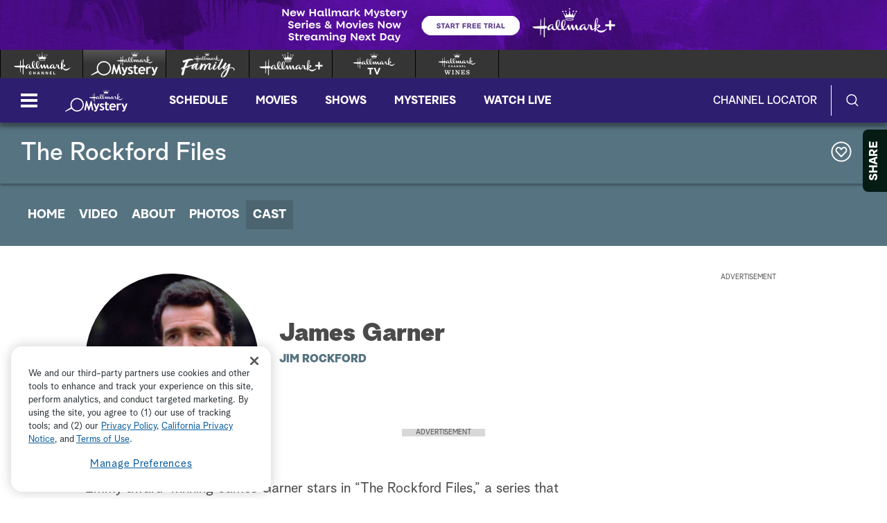

--- FILE ---
content_type: image/svg+xml
request_url: https://hallmark.brightspotcdn.com/a0/88/7ad8999f4306b7fb44048524a477/hallmark-mystery-svg-logo.svg
body_size: 9589
content:
<?xml version="1.0" encoding="utf-8"?>
<!-- Generator: Adobe Illustrator 26.5.2, SVG Export Plug-In . SVG Version: 6.00 Build 0)  -->
<svg version="1.1" id="Layer_1" xmlns="http://www.w3.org/2000/svg" xmlns:xlink="http://www.w3.org/1999/xlink" x="0px" y="0px"
	 viewBox="0 0 284 100" style="enable-background:new 0 0 284 100;" xml:space="preserve">
<style type="text/css">
	.st0{fill:#FFFFFF;}
</style>
<g>
	<path class="st0" d="M135.45,39.5c1.07-0.22,4.86-1.08,4.58-3.86c-0.14-0.86-1-1.79-2.58-1.72c-0.86,0.07-2,0.07-2,0.07
		c0-4.65,0.07-13.09,0.14-16.16c0-0.5,0-1.14-0.43-1.14c-0.5,0-0.65,0.71-0.65,1.29c-0.35,5.29-0.86,16.16-0.86,16.16l-5.79,0.29
		c0-4.58,0.07-8.44,0.07-11.8c0-0.72-0.22-1.93-0.79-1.93c-0.64,0-0.5,1.36-0.57,1.93c-0.14,3.79-0.36,11.87-0.36,11.87
		c-5.51,0.29-10.16,0.57-14.23,0.71c-1.07,0.07-2.29-0.07-2.29,0.5c0,0.79,1.72,0.43,2.07,0.86c0.43,0.5,0.22,1.15,0.64,1.64
		c0.57,0.57,1.43,0.57,2.15,0.65c3.58,0.28,7.08,0.57,11.66,0.72v11.59c0,0.79,0,1.79,0.57,1.79c0.64,0,0.57-0.93,0.64-1.79
		c0.21-4.15,0.29-7.01,0.36-11.52l5.65,0.07c0,0-0.22,10.92-0.22,16.78c0,1.22,0.79,2.01,1.29,1.93c0.79-0.07,0.72-1.01,0.72-2.79
		C135.38,51.06,135.38,45.51,135.45,39.5 M262.06,38.96c-2.65,2.15-7.01,5.15-11.8,5.01c-3.65-0.14-7.3-1.14-9.01-4.86
		c0-0.07,0-0.21,0.15-0.21c2.22-0.14,7.22-2.01,7.22-4.94c0.07-1.43-1.36-2.36-2.79-2.36c-1.71,0-3.79,0.93-5.29,2.43
		c1.65-4.15,3.72-9.58,3.79-13.16c0-1.36-0.5-2.79-1.93-2.86c-2.5-0.07-5.15,5.15-5.3,14.37c-0.03,1.8-0.08,3.3-0.12,4.82
		c-0.06,0.11-0.13,0.25-0.16,0.31c-0.69,1.34-1.95,3.52-3.23,3.52c-2-0.07-2.22-4.79-2.5-6.86c-0.14-1.07-0.43-1.72-1.5-2.07
		c-1.64-0.5-3.07,0.07-3.64-0.21c-0.29-0.21-0.36-0.86-1.22-0.93c-0.57,0-0.93,0.36-0.93,0.86c0,0.41,0.12,0.75,0.36,0.99
		c0.02,0.01,0.04,0.05,0.06,0.07c0.02,0.03,0.23,0.3,0.15,0.53c-0.36,2-1.78,6.91-3.57,6.91c-1.57,0.07-2.36-3.15-2.93-6.87
		c-0.07-0.36-0.79-0.64-1.07-0.07c-1.29,2.72-3.29,6.51-5.01,6.44c-0.93,0-1.29-0.57-1.22-1.72c0.14-2.07,2.5-6.22,6.08-6.01
		c1.07,0,2.07,0.5,2.14-0.21c0-0.57-1.5-0.93-3.07-0.93c-4.82,0-8.69,3.91-9.29,7.26c-0.01,0.05-0.02,0.1-0.03,0.15
		c-0.04,0.08-0.09,0.18-0.13,0.25c-0.43,0.81-1.24,1.94-2,2c-1.43,0.07-2.22-4.01-2.65-6.37c-0.29-1.43-0.86-2.64-2.29-2.64
		c-1.15-0.07-1.43,1.36-1.65,1.93c-0.72,1.71-0.93,3.57-1.79,5.15c-0.29,0.58-0.57,0.58-0.86,0.07c-0.5-1.07-0.93-3.08-1.43-4.36
		c-0.58-1.57-1.29-2.79-2.65-2.93c-1.28-0.07-1.71,1.72-1.93,2.36c-0.5,1.64-0.86,3.29-1.5,5.08c-0.22,0.57-0.5,0.57-0.72-0.07
		c-0.71-2-1.14-7.44-3.51-7.37c-0.71,0.03-1.16,0.58-1.4,1.28c-0.1,0.26-0.22,0.54-0.27,0.67c-1.43,3.32-3.14,6.93-5.34,6.93
		c-1.19,0-2.09-0.81-2.74-2.13c0.04-0.04,0.08-0.09,0.1-0.11c1.98-2.58,3.93-6.68,4-11.13c0.07-2.29-0.43-5.29-2.65-5.29
		c-2.93-0.07-5.86,4.36-6.08,11.16c-0.07,2.59,0.52,5.12,1.67,6.97c-0.72,0.49-1.98,1.11-3.17,1.11c-1.97,0.07-3.46-1.32-4.46-3.33
		c0.09-0.14,0.22-0.33,0.3-0.45c1.74-2.72,3.16-6.72,3.16-10.45c0-2.15-0.71-5.08-2.86-5.08c-2.79,0-5.58,4.29-5.65,10.01
		c-0.03,3.06,0.64,5.82,1.97,7.82c-0.5,0.44-1.3,1.34-3.26,1.4c-2.57,0-3.29-3.58-4.22-7.15c-0.14-0.43-0.64-1.07-1.15-0.07
		c-1.22,2.86-3.43,6.15-5.08,6.15c-0.93,0-1.36-0.5-1.36-1.5c0-2.22,2.5-6.15,5.58-6.22c1.07-0.07,2.43,0.5,2.43-0.29
		c0-0.64-1.15-0.93-2.36-0.93c-5.29,0-9.94,4.44-10.01,8.66c0,2.43,1.43,3.22,2.79,3.29c2.86,0.07,4.79-2.5,6.15-4.01
		c0.14-0.07,0.21-0.07,0.21,0.07c0.64,1.86,2.5,4.01,5.29,3.93c2.35-0.14,4.13-1.13,5.63-2.48c1.38,1.59,3.28,2.5,5.67,2.41
		c2.08-0.07,3.46-0.89,4.69-1.87c0.06-0.05,0.18-0.14,0.27-0.22c1.05,1.31,2.45,2.12,4.13,2.09c3.12-0.07,4.95-4,6.17-6.6
		c0.07-0.14,0.13-0.28,0.2-0.41c0.1-0.18,0.15-0.13,0.18-0.01c0.03,0.14,0.05,0.27,0.09,0.42c0.26,1.16,0.65,2.6,1.09,3.8
		c0.64,1.79,1,2.86,2.65,2.86c2.7-0.07,3.12-4.02,3.85-6.54c0.03-0.09,0.05-0.17,0.08-0.26c0.05-0.11,0.17-0.1,0.21,0
		c0.03,0.07,0.05,0.15,0.08,0.23c0.71,2.18,1.73,6.64,4.07,6.56c2.29-0.14,3.08-3.5,3.79-5.94c0.08-0.29,0.22-0.29,0.29,0
		c0.71,2.86,1.57,6.08,4.51,6.08c1.77-0.07,2.83-1.51,3.8-2.63c0.03-0.04,0.08-0.1,0.12-0.15c0.47,1.8,2.06,2.7,3.23,2.63
		c1.93-0.07,3.65-2,4.86-3.5c0.21-0.22,0.21,0.07,0.29,0.28c0.79,1.72,2.07,3.36,4.22,3.44c3.83,0,5.76-5.68,6.27-9.26
		c0.01-0.03,0.03-0.14,0.03-0.12c-0.01,0.02,0.05-0.26,0.19-0.34c0.03-0.01,0.07-0.03,0.09-0.04c0.2-0.05,0.43-0.11,0.78-0.11
		c0.86,0.07,1.07,0.72,1.07,1.29c0,3.58,0.36,8.66,4.08,8.73c2.51,0,4.14-1.84,5.21-3.72c0.02-0.03,0.07-0.1,0.12-0.18
		c-0.03,1.22-0.04,2.52-0.04,4.05c0,1.15,0.29,2.36,1.43,2.36c1.14,0,1.65-1.64,1.65-2.72c0-1-0.06-2.12-0.07-3.07
		c0.05,0.09,0.09,0.17,0.1,0.2c2.14,4.2,5.2,7.67,10.34,7.67c5.87-0.07,10.16-5.29,12.02-8.37
		C262.49,39.03,262.35,38.68,262.06,38.96 M162.49,36.46c-0.71-1.89-1.07-4.14-1.07-6.22c0-2.86,0.43-7.58,2.22-7.58
		c1.43,0,1.64,2.57,1.64,4.36c0,3.44-1.34,7.01-2.57,9.09C162.65,36.21,162.56,36.35,162.49,36.46 M173.15,37.18
		c-0.51-1.52-0.79-3.45-0.85-5.51c-0.14-2.36,0.79-9.08,2.65-9.08c1.14,0,1.57,2.15,1.57,3.93c0,3.82-1.61,8.34-3.31,10.58
		C173.2,37.11,173.17,37.15,173.15,37.18 M240.03,30.74c0.14-4.79,0.36-12.01,2.22-11.94c0.64,0.07,0.86,1.21,0.79,2.15
		c-0.14,3.57-1.92,8.71-2.94,11.34c-0.01,0.03-0.06,0.14-0.12,0.28C239.99,31.98,240.01,31.38,240.03,30.74 M239.96,37.6v-0.07
		c0.07-1.07,0.93-2.22,1.72-3.08c0.79-1,2.43-2,3-1.29c0.64,0.72,0.07,2-0.72,2.79c-0.78,0.72-2,1.79-3.43,2
		C240.25,37.96,239.96,37.89,239.96,37.6"/>
	<g>
		<g>
			<path id="SVGID_1_" class="st0" d="M187.14,1.54c0-0.58-0.49-1.07-1.08-1.07c-0.62,0-1.1,0.49-1.1,1.07c0,0.62,0.48,1.1,1.1,1.1
				C186.65,2.64,187.14,2.15,187.14,1.54 M194.56,5.15c0-0.62-0.48-1.1-1.1-1.1c-0.59,0-1.07,0.48-1.07,1.1
				c0,0.59,0.48,1.07,1.07,1.07C194.08,6.22,194.56,5.74,194.56,5.15 M179.76,5.15c0-0.62-0.49-1.1-1.11-1.1
				c-0.59,0-1.07,0.48-1.07,1.1c0,0.59,0.48,1.07,1.07,1.07C179.26,6.22,179.76,5.74,179.76,5.15 M200.29,5.56
				c0-0.61-0.48-1.1-1.08-1.1c-0.61,0-1.1,0.49-1.1,1.1c0,0.59,0.48,1.08,1.1,1.08C199.81,6.64,200.29,6.14,200.29,5.56
				 M173.99,5.56c0-0.61-0.48-1.1-1.07-1.1c-0.61,0-1.11,0.49-1.11,1.1c0,0.59,0.49,1.08,1.11,1.08
				C173.51,6.64,173.99,6.14,173.99,5.56 M198.2,8.07c0.25-0.56-0.26-0.77-0.49-0.41c-0.77,1.3-1.79,3.27-3.02,4.5
				c-0.61,0.61-1.63,0.36-1.76-0.59c-0.23-1.54,0.03-2.77,0.08-3.91c0.02-0.49-0.39-0.57-0.57-0.13c-0.46,1.05-0.79,2.4-1.76,3.48
				c-0.85,0.9-1.97,0.62-2.56-0.18c-1.23-1.69-1.54-5.93-1.74-7.96c-0.05-0.38-0.56-0.38-0.61,0c-0.21,2.02-0.51,6.26-1.77,7.96
				c-0.56,0.8-1.72,1.07-2.53,0.18c-0.97-1.07-1.3-2.43-1.77-3.48c-0.18-0.44-0.62-0.36-0.59,0.13c0.07,1.14,0.33,2.4,0.1,3.91
				c-0.13,0.95-1.15,1.2-1.79,0.59c-1.2-1.23-2.25-3.2-2.99-4.5c-0.23-0.39-0.74-0.16-0.48,0.41c1.66,3.61,3.58,9.06,3.76,9.29
				c0.15,0.2,0.25,0.25,0.36,0.2c1.79-1.02,5.02-1.43,8.01-1.43c3,0,6.19,0.41,8.01,1.43c0.1,0.05,0.18,0,0.35-0.2
				C194.61,17.12,196.53,11.67,198.2,8.07 M186.07,17.53c-3.17,0-7.83,0.57-7.83,2.1c0,1.56,4.66,2.12,7.83,2.12
				s7.83-0.56,7.83-2.12C193.9,18.1,189.24,17.53,186.07,17.53 M186.07,21.01c-2.97,0-6.78-0.51-6.78-1.38
				c0-0.85,3.81-1.36,6.78-1.36c2.94,0,6.78,0.51,6.78,1.36C192.85,20.5,189.01,21.01,186.07,21.01"/>
		</g>
	</g>
</g>
<g>
	<g>
		<path class="st0" d="M129.25,93.76h-7.15l-4.31-22.41l-8.37,22.95h-2.64l-8.37-22.95l-4.48,22.41h-7.12l8.37-41.58h3.91
			l8.99,27.99l8.79-27.99h3.89L129.25,93.76z"/>
		<g>
			<path class="st0" d="M133.18,99.94h-0.63V93.5h0.63c4.07,0,6.13-0.93,6.13-2.76c0-1.41-0.61-3.65-1.83-6.65l-8.19-20.33h7.43
				l6.37,16.15l5.74-16.15h7.43l-11.3,29.96c-0.68,1.81-2.13,3.32-4.31,4.49C138.52,99.36,136.01,99.94,133.18,99.94z"/>
		</g>
		<path class="st0" d="M157.18,91.77l2.52-5.64c2.12,1.68,4.51,2.52,7.18,2.52c2.76,0,4.14-0.98,4.14-2.95
			c0-1.15-0.42-2.1-1.25-2.84c-0.83-0.74-2.45-1.61-4.85-2.61c-5.24-2.18-7.86-5.22-7.86-9.13c0-2.63,1-4.67,3.01-6.14
			c2-1.46,4.57-2.2,7.69-2.2c3.16,0,6.13,0.71,8.91,2.13l-2.04,5.5c-1.55-1.32-3.71-1.99-6.47-1.99c-2.48,0-3.72,0.98-3.72,2.95
			c0,0.78,0.41,1.48,1.22,2.1c0.81,0.62,2.55,1.46,5.22,2.51c2.67,1.05,4.59,2.32,5.76,3.81c1.17,1.49,1.76,3.3,1.76,5.42
			c0,2.82-1.05,5.03-3.13,6.65c-2.09,1.62-4.93,2.42-8.52,2.42c-2.02,0-3.64-0.17-4.86-0.5C160.66,93.47,159.09,92.79,157.18,91.77z
			"/>
		<path class="st0" d="M183.23,69.05h-3.52v-5.7h3.52v-6.18l7.09-2.61v8.79h8.34v5.7h-8.34v13.3c0,2.17,0.34,3.71,1.02,4.61
			s1.87,1.35,3.57,1.35s3.29-0.46,4.76-1.39v6.52c-1.65,0.57-3.99,0.85-7.03,0.85c-3.03,0-5.35-0.86-6.98-2.57
			c-1.63-1.71-2.44-4.15-2.44-7.3V69.05H183.23z"/>
		<path class="st0" d="M230.32,80.71h-21.7c0.13,2.42,0.96,4.3,2.5,5.64c1.53,1.34,3.59,2.01,6.18,2.01c3.23,0,5.69-0.84,7.37-2.52
			l2.75,5.42c-2.5,2.02-6.22,3.04-11.17,3.04c-4.63,0-8.3-1.36-10.99-4.07c-2.69-2.71-4.04-6.5-4.04-11.36
			c0-4.78,1.48-8.66,4.44-11.63s6.51-4.45,10.65-4.45c4.41,0,7.94,1.31,10.61,3.94c2.67,2.63,4,5.98,4,10.04
			C230.92,77.64,230.72,78.95,230.32,80.71z M208.88,75.38h14.92c-0.49-4.44-2.95-6.67-7.37-6.67
			C212.38,68.71,209.86,70.94,208.88,75.38z"/>
		<path class="st0" d="M252.41,69.96c-1.27-0.83-2.66-1.25-4.17-1.25c-1.65,0-3.11,0.75-4.38,2.24c-1.28,1.49-1.91,3.32-1.91,5.47
			v17.3h-7.09V63.34h7.09v2.78c1.99-2.23,4.62-3.35,7.91-3.35c2.42,0,4.27,0.37,5.56,1.11L252.41,69.96z"/>
		<g>
			<path class="st0" d="M260.65,99.94h-0.63V93.5h0.63c4.07,0,6.13-0.93,6.13-2.76c0-1.41-0.61-3.65-1.83-6.65l-8.19-20.33h7.43
				l6.37,16.15l5.74-16.15h7.43l-11.3,29.96c-0.68,1.81-2.13,3.32-4.31,4.49C265.99,99.36,263.47,99.94,260.65,99.94z"/>
		</g>
	</g>
	<g>
		<path class="st0" d="M1.73,99.52l28.26-12.94c3.38,4.7,8.13,8.49,13.94,10.68c15.66,5.89,33.2-2.08,39.09-17.75
			c5.89-15.66-2.07-33.19-17.73-39.08c-15.68-5.89-33.22,2.05-39.11,17.72c-2.83,7.52-2.46,15.47,0.41,22.36L0.02,96.73L1.73,99.52z
			 M45.75,92.44c-13.02-4.89-19.63-19.46-14.73-32.48c4.89-13,19.45-19.6,32.47-14.7c13,4.89,19.6,19.44,14.72,32.44
			C73.3,90.71,58.75,97.33,45.75,92.44z"/>
	</g>
</g>
</svg>
